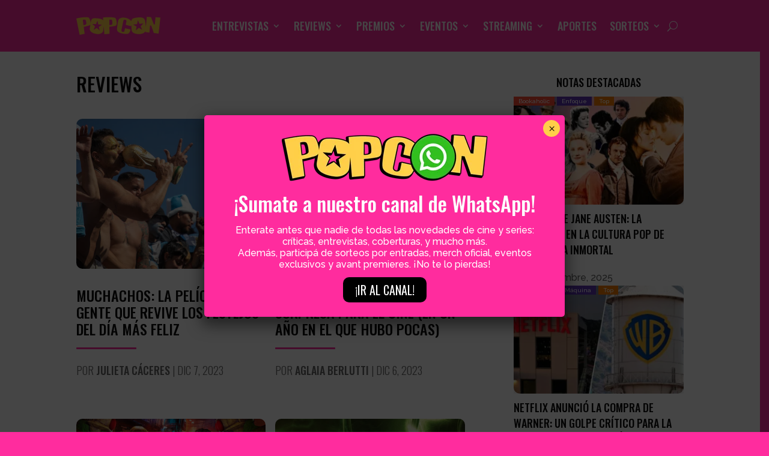

--- FILE ---
content_type: text/html; charset=utf-8
request_url: https://www.google.com/recaptcha/api2/anchor?ar=1&k=6LcCRe0rAAAAAKPc-_NnpzqVnj8RnIqVjQvQK2-h&co=aHR0cHM6Ly9wb3Bjb24uY29tLmFyOjQ0Mw..&hl=en&v=7gg7H51Q-naNfhmCP3_R47ho&size=invisible&anchor-ms=20000&execute-ms=30000&cb=n6y0xnyz0lxb
body_size: 48177
content:
<!DOCTYPE HTML><html dir="ltr" lang="en"><head><meta http-equiv="Content-Type" content="text/html; charset=UTF-8">
<meta http-equiv="X-UA-Compatible" content="IE=edge">
<title>reCAPTCHA</title>
<style type="text/css">
/* cyrillic-ext */
@font-face {
  font-family: 'Roboto';
  font-style: normal;
  font-weight: 400;
  font-stretch: 100%;
  src: url(//fonts.gstatic.com/s/roboto/v48/KFO7CnqEu92Fr1ME7kSn66aGLdTylUAMa3GUBHMdazTgWw.woff2) format('woff2');
  unicode-range: U+0460-052F, U+1C80-1C8A, U+20B4, U+2DE0-2DFF, U+A640-A69F, U+FE2E-FE2F;
}
/* cyrillic */
@font-face {
  font-family: 'Roboto';
  font-style: normal;
  font-weight: 400;
  font-stretch: 100%;
  src: url(//fonts.gstatic.com/s/roboto/v48/KFO7CnqEu92Fr1ME7kSn66aGLdTylUAMa3iUBHMdazTgWw.woff2) format('woff2');
  unicode-range: U+0301, U+0400-045F, U+0490-0491, U+04B0-04B1, U+2116;
}
/* greek-ext */
@font-face {
  font-family: 'Roboto';
  font-style: normal;
  font-weight: 400;
  font-stretch: 100%;
  src: url(//fonts.gstatic.com/s/roboto/v48/KFO7CnqEu92Fr1ME7kSn66aGLdTylUAMa3CUBHMdazTgWw.woff2) format('woff2');
  unicode-range: U+1F00-1FFF;
}
/* greek */
@font-face {
  font-family: 'Roboto';
  font-style: normal;
  font-weight: 400;
  font-stretch: 100%;
  src: url(//fonts.gstatic.com/s/roboto/v48/KFO7CnqEu92Fr1ME7kSn66aGLdTylUAMa3-UBHMdazTgWw.woff2) format('woff2');
  unicode-range: U+0370-0377, U+037A-037F, U+0384-038A, U+038C, U+038E-03A1, U+03A3-03FF;
}
/* math */
@font-face {
  font-family: 'Roboto';
  font-style: normal;
  font-weight: 400;
  font-stretch: 100%;
  src: url(//fonts.gstatic.com/s/roboto/v48/KFO7CnqEu92Fr1ME7kSn66aGLdTylUAMawCUBHMdazTgWw.woff2) format('woff2');
  unicode-range: U+0302-0303, U+0305, U+0307-0308, U+0310, U+0312, U+0315, U+031A, U+0326-0327, U+032C, U+032F-0330, U+0332-0333, U+0338, U+033A, U+0346, U+034D, U+0391-03A1, U+03A3-03A9, U+03B1-03C9, U+03D1, U+03D5-03D6, U+03F0-03F1, U+03F4-03F5, U+2016-2017, U+2034-2038, U+203C, U+2040, U+2043, U+2047, U+2050, U+2057, U+205F, U+2070-2071, U+2074-208E, U+2090-209C, U+20D0-20DC, U+20E1, U+20E5-20EF, U+2100-2112, U+2114-2115, U+2117-2121, U+2123-214F, U+2190, U+2192, U+2194-21AE, U+21B0-21E5, U+21F1-21F2, U+21F4-2211, U+2213-2214, U+2216-22FF, U+2308-230B, U+2310, U+2319, U+231C-2321, U+2336-237A, U+237C, U+2395, U+239B-23B7, U+23D0, U+23DC-23E1, U+2474-2475, U+25AF, U+25B3, U+25B7, U+25BD, U+25C1, U+25CA, U+25CC, U+25FB, U+266D-266F, U+27C0-27FF, U+2900-2AFF, U+2B0E-2B11, U+2B30-2B4C, U+2BFE, U+3030, U+FF5B, U+FF5D, U+1D400-1D7FF, U+1EE00-1EEFF;
}
/* symbols */
@font-face {
  font-family: 'Roboto';
  font-style: normal;
  font-weight: 400;
  font-stretch: 100%;
  src: url(//fonts.gstatic.com/s/roboto/v48/KFO7CnqEu92Fr1ME7kSn66aGLdTylUAMaxKUBHMdazTgWw.woff2) format('woff2');
  unicode-range: U+0001-000C, U+000E-001F, U+007F-009F, U+20DD-20E0, U+20E2-20E4, U+2150-218F, U+2190, U+2192, U+2194-2199, U+21AF, U+21E6-21F0, U+21F3, U+2218-2219, U+2299, U+22C4-22C6, U+2300-243F, U+2440-244A, U+2460-24FF, U+25A0-27BF, U+2800-28FF, U+2921-2922, U+2981, U+29BF, U+29EB, U+2B00-2BFF, U+4DC0-4DFF, U+FFF9-FFFB, U+10140-1018E, U+10190-1019C, U+101A0, U+101D0-101FD, U+102E0-102FB, U+10E60-10E7E, U+1D2C0-1D2D3, U+1D2E0-1D37F, U+1F000-1F0FF, U+1F100-1F1AD, U+1F1E6-1F1FF, U+1F30D-1F30F, U+1F315, U+1F31C, U+1F31E, U+1F320-1F32C, U+1F336, U+1F378, U+1F37D, U+1F382, U+1F393-1F39F, U+1F3A7-1F3A8, U+1F3AC-1F3AF, U+1F3C2, U+1F3C4-1F3C6, U+1F3CA-1F3CE, U+1F3D4-1F3E0, U+1F3ED, U+1F3F1-1F3F3, U+1F3F5-1F3F7, U+1F408, U+1F415, U+1F41F, U+1F426, U+1F43F, U+1F441-1F442, U+1F444, U+1F446-1F449, U+1F44C-1F44E, U+1F453, U+1F46A, U+1F47D, U+1F4A3, U+1F4B0, U+1F4B3, U+1F4B9, U+1F4BB, U+1F4BF, U+1F4C8-1F4CB, U+1F4D6, U+1F4DA, U+1F4DF, U+1F4E3-1F4E6, U+1F4EA-1F4ED, U+1F4F7, U+1F4F9-1F4FB, U+1F4FD-1F4FE, U+1F503, U+1F507-1F50B, U+1F50D, U+1F512-1F513, U+1F53E-1F54A, U+1F54F-1F5FA, U+1F610, U+1F650-1F67F, U+1F687, U+1F68D, U+1F691, U+1F694, U+1F698, U+1F6AD, U+1F6B2, U+1F6B9-1F6BA, U+1F6BC, U+1F6C6-1F6CF, U+1F6D3-1F6D7, U+1F6E0-1F6EA, U+1F6F0-1F6F3, U+1F6F7-1F6FC, U+1F700-1F7FF, U+1F800-1F80B, U+1F810-1F847, U+1F850-1F859, U+1F860-1F887, U+1F890-1F8AD, U+1F8B0-1F8BB, U+1F8C0-1F8C1, U+1F900-1F90B, U+1F93B, U+1F946, U+1F984, U+1F996, U+1F9E9, U+1FA00-1FA6F, U+1FA70-1FA7C, U+1FA80-1FA89, U+1FA8F-1FAC6, U+1FACE-1FADC, U+1FADF-1FAE9, U+1FAF0-1FAF8, U+1FB00-1FBFF;
}
/* vietnamese */
@font-face {
  font-family: 'Roboto';
  font-style: normal;
  font-weight: 400;
  font-stretch: 100%;
  src: url(//fonts.gstatic.com/s/roboto/v48/KFO7CnqEu92Fr1ME7kSn66aGLdTylUAMa3OUBHMdazTgWw.woff2) format('woff2');
  unicode-range: U+0102-0103, U+0110-0111, U+0128-0129, U+0168-0169, U+01A0-01A1, U+01AF-01B0, U+0300-0301, U+0303-0304, U+0308-0309, U+0323, U+0329, U+1EA0-1EF9, U+20AB;
}
/* latin-ext */
@font-face {
  font-family: 'Roboto';
  font-style: normal;
  font-weight: 400;
  font-stretch: 100%;
  src: url(//fonts.gstatic.com/s/roboto/v48/KFO7CnqEu92Fr1ME7kSn66aGLdTylUAMa3KUBHMdazTgWw.woff2) format('woff2');
  unicode-range: U+0100-02BA, U+02BD-02C5, U+02C7-02CC, U+02CE-02D7, U+02DD-02FF, U+0304, U+0308, U+0329, U+1D00-1DBF, U+1E00-1E9F, U+1EF2-1EFF, U+2020, U+20A0-20AB, U+20AD-20C0, U+2113, U+2C60-2C7F, U+A720-A7FF;
}
/* latin */
@font-face {
  font-family: 'Roboto';
  font-style: normal;
  font-weight: 400;
  font-stretch: 100%;
  src: url(//fonts.gstatic.com/s/roboto/v48/KFO7CnqEu92Fr1ME7kSn66aGLdTylUAMa3yUBHMdazQ.woff2) format('woff2');
  unicode-range: U+0000-00FF, U+0131, U+0152-0153, U+02BB-02BC, U+02C6, U+02DA, U+02DC, U+0304, U+0308, U+0329, U+2000-206F, U+20AC, U+2122, U+2191, U+2193, U+2212, U+2215, U+FEFF, U+FFFD;
}
/* cyrillic-ext */
@font-face {
  font-family: 'Roboto';
  font-style: normal;
  font-weight: 500;
  font-stretch: 100%;
  src: url(//fonts.gstatic.com/s/roboto/v48/KFO7CnqEu92Fr1ME7kSn66aGLdTylUAMa3GUBHMdazTgWw.woff2) format('woff2');
  unicode-range: U+0460-052F, U+1C80-1C8A, U+20B4, U+2DE0-2DFF, U+A640-A69F, U+FE2E-FE2F;
}
/* cyrillic */
@font-face {
  font-family: 'Roboto';
  font-style: normal;
  font-weight: 500;
  font-stretch: 100%;
  src: url(//fonts.gstatic.com/s/roboto/v48/KFO7CnqEu92Fr1ME7kSn66aGLdTylUAMa3iUBHMdazTgWw.woff2) format('woff2');
  unicode-range: U+0301, U+0400-045F, U+0490-0491, U+04B0-04B1, U+2116;
}
/* greek-ext */
@font-face {
  font-family: 'Roboto';
  font-style: normal;
  font-weight: 500;
  font-stretch: 100%;
  src: url(//fonts.gstatic.com/s/roboto/v48/KFO7CnqEu92Fr1ME7kSn66aGLdTylUAMa3CUBHMdazTgWw.woff2) format('woff2');
  unicode-range: U+1F00-1FFF;
}
/* greek */
@font-face {
  font-family: 'Roboto';
  font-style: normal;
  font-weight: 500;
  font-stretch: 100%;
  src: url(//fonts.gstatic.com/s/roboto/v48/KFO7CnqEu92Fr1ME7kSn66aGLdTylUAMa3-UBHMdazTgWw.woff2) format('woff2');
  unicode-range: U+0370-0377, U+037A-037F, U+0384-038A, U+038C, U+038E-03A1, U+03A3-03FF;
}
/* math */
@font-face {
  font-family: 'Roboto';
  font-style: normal;
  font-weight: 500;
  font-stretch: 100%;
  src: url(//fonts.gstatic.com/s/roboto/v48/KFO7CnqEu92Fr1ME7kSn66aGLdTylUAMawCUBHMdazTgWw.woff2) format('woff2');
  unicode-range: U+0302-0303, U+0305, U+0307-0308, U+0310, U+0312, U+0315, U+031A, U+0326-0327, U+032C, U+032F-0330, U+0332-0333, U+0338, U+033A, U+0346, U+034D, U+0391-03A1, U+03A3-03A9, U+03B1-03C9, U+03D1, U+03D5-03D6, U+03F0-03F1, U+03F4-03F5, U+2016-2017, U+2034-2038, U+203C, U+2040, U+2043, U+2047, U+2050, U+2057, U+205F, U+2070-2071, U+2074-208E, U+2090-209C, U+20D0-20DC, U+20E1, U+20E5-20EF, U+2100-2112, U+2114-2115, U+2117-2121, U+2123-214F, U+2190, U+2192, U+2194-21AE, U+21B0-21E5, U+21F1-21F2, U+21F4-2211, U+2213-2214, U+2216-22FF, U+2308-230B, U+2310, U+2319, U+231C-2321, U+2336-237A, U+237C, U+2395, U+239B-23B7, U+23D0, U+23DC-23E1, U+2474-2475, U+25AF, U+25B3, U+25B7, U+25BD, U+25C1, U+25CA, U+25CC, U+25FB, U+266D-266F, U+27C0-27FF, U+2900-2AFF, U+2B0E-2B11, U+2B30-2B4C, U+2BFE, U+3030, U+FF5B, U+FF5D, U+1D400-1D7FF, U+1EE00-1EEFF;
}
/* symbols */
@font-face {
  font-family: 'Roboto';
  font-style: normal;
  font-weight: 500;
  font-stretch: 100%;
  src: url(//fonts.gstatic.com/s/roboto/v48/KFO7CnqEu92Fr1ME7kSn66aGLdTylUAMaxKUBHMdazTgWw.woff2) format('woff2');
  unicode-range: U+0001-000C, U+000E-001F, U+007F-009F, U+20DD-20E0, U+20E2-20E4, U+2150-218F, U+2190, U+2192, U+2194-2199, U+21AF, U+21E6-21F0, U+21F3, U+2218-2219, U+2299, U+22C4-22C6, U+2300-243F, U+2440-244A, U+2460-24FF, U+25A0-27BF, U+2800-28FF, U+2921-2922, U+2981, U+29BF, U+29EB, U+2B00-2BFF, U+4DC0-4DFF, U+FFF9-FFFB, U+10140-1018E, U+10190-1019C, U+101A0, U+101D0-101FD, U+102E0-102FB, U+10E60-10E7E, U+1D2C0-1D2D3, U+1D2E0-1D37F, U+1F000-1F0FF, U+1F100-1F1AD, U+1F1E6-1F1FF, U+1F30D-1F30F, U+1F315, U+1F31C, U+1F31E, U+1F320-1F32C, U+1F336, U+1F378, U+1F37D, U+1F382, U+1F393-1F39F, U+1F3A7-1F3A8, U+1F3AC-1F3AF, U+1F3C2, U+1F3C4-1F3C6, U+1F3CA-1F3CE, U+1F3D4-1F3E0, U+1F3ED, U+1F3F1-1F3F3, U+1F3F5-1F3F7, U+1F408, U+1F415, U+1F41F, U+1F426, U+1F43F, U+1F441-1F442, U+1F444, U+1F446-1F449, U+1F44C-1F44E, U+1F453, U+1F46A, U+1F47D, U+1F4A3, U+1F4B0, U+1F4B3, U+1F4B9, U+1F4BB, U+1F4BF, U+1F4C8-1F4CB, U+1F4D6, U+1F4DA, U+1F4DF, U+1F4E3-1F4E6, U+1F4EA-1F4ED, U+1F4F7, U+1F4F9-1F4FB, U+1F4FD-1F4FE, U+1F503, U+1F507-1F50B, U+1F50D, U+1F512-1F513, U+1F53E-1F54A, U+1F54F-1F5FA, U+1F610, U+1F650-1F67F, U+1F687, U+1F68D, U+1F691, U+1F694, U+1F698, U+1F6AD, U+1F6B2, U+1F6B9-1F6BA, U+1F6BC, U+1F6C6-1F6CF, U+1F6D3-1F6D7, U+1F6E0-1F6EA, U+1F6F0-1F6F3, U+1F6F7-1F6FC, U+1F700-1F7FF, U+1F800-1F80B, U+1F810-1F847, U+1F850-1F859, U+1F860-1F887, U+1F890-1F8AD, U+1F8B0-1F8BB, U+1F8C0-1F8C1, U+1F900-1F90B, U+1F93B, U+1F946, U+1F984, U+1F996, U+1F9E9, U+1FA00-1FA6F, U+1FA70-1FA7C, U+1FA80-1FA89, U+1FA8F-1FAC6, U+1FACE-1FADC, U+1FADF-1FAE9, U+1FAF0-1FAF8, U+1FB00-1FBFF;
}
/* vietnamese */
@font-face {
  font-family: 'Roboto';
  font-style: normal;
  font-weight: 500;
  font-stretch: 100%;
  src: url(//fonts.gstatic.com/s/roboto/v48/KFO7CnqEu92Fr1ME7kSn66aGLdTylUAMa3OUBHMdazTgWw.woff2) format('woff2');
  unicode-range: U+0102-0103, U+0110-0111, U+0128-0129, U+0168-0169, U+01A0-01A1, U+01AF-01B0, U+0300-0301, U+0303-0304, U+0308-0309, U+0323, U+0329, U+1EA0-1EF9, U+20AB;
}
/* latin-ext */
@font-face {
  font-family: 'Roboto';
  font-style: normal;
  font-weight: 500;
  font-stretch: 100%;
  src: url(//fonts.gstatic.com/s/roboto/v48/KFO7CnqEu92Fr1ME7kSn66aGLdTylUAMa3KUBHMdazTgWw.woff2) format('woff2');
  unicode-range: U+0100-02BA, U+02BD-02C5, U+02C7-02CC, U+02CE-02D7, U+02DD-02FF, U+0304, U+0308, U+0329, U+1D00-1DBF, U+1E00-1E9F, U+1EF2-1EFF, U+2020, U+20A0-20AB, U+20AD-20C0, U+2113, U+2C60-2C7F, U+A720-A7FF;
}
/* latin */
@font-face {
  font-family: 'Roboto';
  font-style: normal;
  font-weight: 500;
  font-stretch: 100%;
  src: url(//fonts.gstatic.com/s/roboto/v48/KFO7CnqEu92Fr1ME7kSn66aGLdTylUAMa3yUBHMdazQ.woff2) format('woff2');
  unicode-range: U+0000-00FF, U+0131, U+0152-0153, U+02BB-02BC, U+02C6, U+02DA, U+02DC, U+0304, U+0308, U+0329, U+2000-206F, U+20AC, U+2122, U+2191, U+2193, U+2212, U+2215, U+FEFF, U+FFFD;
}
/* cyrillic-ext */
@font-face {
  font-family: 'Roboto';
  font-style: normal;
  font-weight: 900;
  font-stretch: 100%;
  src: url(//fonts.gstatic.com/s/roboto/v48/KFO7CnqEu92Fr1ME7kSn66aGLdTylUAMa3GUBHMdazTgWw.woff2) format('woff2');
  unicode-range: U+0460-052F, U+1C80-1C8A, U+20B4, U+2DE0-2DFF, U+A640-A69F, U+FE2E-FE2F;
}
/* cyrillic */
@font-face {
  font-family: 'Roboto';
  font-style: normal;
  font-weight: 900;
  font-stretch: 100%;
  src: url(//fonts.gstatic.com/s/roboto/v48/KFO7CnqEu92Fr1ME7kSn66aGLdTylUAMa3iUBHMdazTgWw.woff2) format('woff2');
  unicode-range: U+0301, U+0400-045F, U+0490-0491, U+04B0-04B1, U+2116;
}
/* greek-ext */
@font-face {
  font-family: 'Roboto';
  font-style: normal;
  font-weight: 900;
  font-stretch: 100%;
  src: url(//fonts.gstatic.com/s/roboto/v48/KFO7CnqEu92Fr1ME7kSn66aGLdTylUAMa3CUBHMdazTgWw.woff2) format('woff2');
  unicode-range: U+1F00-1FFF;
}
/* greek */
@font-face {
  font-family: 'Roboto';
  font-style: normal;
  font-weight: 900;
  font-stretch: 100%;
  src: url(//fonts.gstatic.com/s/roboto/v48/KFO7CnqEu92Fr1ME7kSn66aGLdTylUAMa3-UBHMdazTgWw.woff2) format('woff2');
  unicode-range: U+0370-0377, U+037A-037F, U+0384-038A, U+038C, U+038E-03A1, U+03A3-03FF;
}
/* math */
@font-face {
  font-family: 'Roboto';
  font-style: normal;
  font-weight: 900;
  font-stretch: 100%;
  src: url(//fonts.gstatic.com/s/roboto/v48/KFO7CnqEu92Fr1ME7kSn66aGLdTylUAMawCUBHMdazTgWw.woff2) format('woff2');
  unicode-range: U+0302-0303, U+0305, U+0307-0308, U+0310, U+0312, U+0315, U+031A, U+0326-0327, U+032C, U+032F-0330, U+0332-0333, U+0338, U+033A, U+0346, U+034D, U+0391-03A1, U+03A3-03A9, U+03B1-03C9, U+03D1, U+03D5-03D6, U+03F0-03F1, U+03F4-03F5, U+2016-2017, U+2034-2038, U+203C, U+2040, U+2043, U+2047, U+2050, U+2057, U+205F, U+2070-2071, U+2074-208E, U+2090-209C, U+20D0-20DC, U+20E1, U+20E5-20EF, U+2100-2112, U+2114-2115, U+2117-2121, U+2123-214F, U+2190, U+2192, U+2194-21AE, U+21B0-21E5, U+21F1-21F2, U+21F4-2211, U+2213-2214, U+2216-22FF, U+2308-230B, U+2310, U+2319, U+231C-2321, U+2336-237A, U+237C, U+2395, U+239B-23B7, U+23D0, U+23DC-23E1, U+2474-2475, U+25AF, U+25B3, U+25B7, U+25BD, U+25C1, U+25CA, U+25CC, U+25FB, U+266D-266F, U+27C0-27FF, U+2900-2AFF, U+2B0E-2B11, U+2B30-2B4C, U+2BFE, U+3030, U+FF5B, U+FF5D, U+1D400-1D7FF, U+1EE00-1EEFF;
}
/* symbols */
@font-face {
  font-family: 'Roboto';
  font-style: normal;
  font-weight: 900;
  font-stretch: 100%;
  src: url(//fonts.gstatic.com/s/roboto/v48/KFO7CnqEu92Fr1ME7kSn66aGLdTylUAMaxKUBHMdazTgWw.woff2) format('woff2');
  unicode-range: U+0001-000C, U+000E-001F, U+007F-009F, U+20DD-20E0, U+20E2-20E4, U+2150-218F, U+2190, U+2192, U+2194-2199, U+21AF, U+21E6-21F0, U+21F3, U+2218-2219, U+2299, U+22C4-22C6, U+2300-243F, U+2440-244A, U+2460-24FF, U+25A0-27BF, U+2800-28FF, U+2921-2922, U+2981, U+29BF, U+29EB, U+2B00-2BFF, U+4DC0-4DFF, U+FFF9-FFFB, U+10140-1018E, U+10190-1019C, U+101A0, U+101D0-101FD, U+102E0-102FB, U+10E60-10E7E, U+1D2C0-1D2D3, U+1D2E0-1D37F, U+1F000-1F0FF, U+1F100-1F1AD, U+1F1E6-1F1FF, U+1F30D-1F30F, U+1F315, U+1F31C, U+1F31E, U+1F320-1F32C, U+1F336, U+1F378, U+1F37D, U+1F382, U+1F393-1F39F, U+1F3A7-1F3A8, U+1F3AC-1F3AF, U+1F3C2, U+1F3C4-1F3C6, U+1F3CA-1F3CE, U+1F3D4-1F3E0, U+1F3ED, U+1F3F1-1F3F3, U+1F3F5-1F3F7, U+1F408, U+1F415, U+1F41F, U+1F426, U+1F43F, U+1F441-1F442, U+1F444, U+1F446-1F449, U+1F44C-1F44E, U+1F453, U+1F46A, U+1F47D, U+1F4A3, U+1F4B0, U+1F4B3, U+1F4B9, U+1F4BB, U+1F4BF, U+1F4C8-1F4CB, U+1F4D6, U+1F4DA, U+1F4DF, U+1F4E3-1F4E6, U+1F4EA-1F4ED, U+1F4F7, U+1F4F9-1F4FB, U+1F4FD-1F4FE, U+1F503, U+1F507-1F50B, U+1F50D, U+1F512-1F513, U+1F53E-1F54A, U+1F54F-1F5FA, U+1F610, U+1F650-1F67F, U+1F687, U+1F68D, U+1F691, U+1F694, U+1F698, U+1F6AD, U+1F6B2, U+1F6B9-1F6BA, U+1F6BC, U+1F6C6-1F6CF, U+1F6D3-1F6D7, U+1F6E0-1F6EA, U+1F6F0-1F6F3, U+1F6F7-1F6FC, U+1F700-1F7FF, U+1F800-1F80B, U+1F810-1F847, U+1F850-1F859, U+1F860-1F887, U+1F890-1F8AD, U+1F8B0-1F8BB, U+1F8C0-1F8C1, U+1F900-1F90B, U+1F93B, U+1F946, U+1F984, U+1F996, U+1F9E9, U+1FA00-1FA6F, U+1FA70-1FA7C, U+1FA80-1FA89, U+1FA8F-1FAC6, U+1FACE-1FADC, U+1FADF-1FAE9, U+1FAF0-1FAF8, U+1FB00-1FBFF;
}
/* vietnamese */
@font-face {
  font-family: 'Roboto';
  font-style: normal;
  font-weight: 900;
  font-stretch: 100%;
  src: url(//fonts.gstatic.com/s/roboto/v48/KFO7CnqEu92Fr1ME7kSn66aGLdTylUAMa3OUBHMdazTgWw.woff2) format('woff2');
  unicode-range: U+0102-0103, U+0110-0111, U+0128-0129, U+0168-0169, U+01A0-01A1, U+01AF-01B0, U+0300-0301, U+0303-0304, U+0308-0309, U+0323, U+0329, U+1EA0-1EF9, U+20AB;
}
/* latin-ext */
@font-face {
  font-family: 'Roboto';
  font-style: normal;
  font-weight: 900;
  font-stretch: 100%;
  src: url(//fonts.gstatic.com/s/roboto/v48/KFO7CnqEu92Fr1ME7kSn66aGLdTylUAMa3KUBHMdazTgWw.woff2) format('woff2');
  unicode-range: U+0100-02BA, U+02BD-02C5, U+02C7-02CC, U+02CE-02D7, U+02DD-02FF, U+0304, U+0308, U+0329, U+1D00-1DBF, U+1E00-1E9F, U+1EF2-1EFF, U+2020, U+20A0-20AB, U+20AD-20C0, U+2113, U+2C60-2C7F, U+A720-A7FF;
}
/* latin */
@font-face {
  font-family: 'Roboto';
  font-style: normal;
  font-weight: 900;
  font-stretch: 100%;
  src: url(//fonts.gstatic.com/s/roboto/v48/KFO7CnqEu92Fr1ME7kSn66aGLdTylUAMa3yUBHMdazQ.woff2) format('woff2');
  unicode-range: U+0000-00FF, U+0131, U+0152-0153, U+02BB-02BC, U+02C6, U+02DA, U+02DC, U+0304, U+0308, U+0329, U+2000-206F, U+20AC, U+2122, U+2191, U+2193, U+2212, U+2215, U+FEFF, U+FFFD;
}

</style>
<link rel="stylesheet" type="text/css" href="https://www.gstatic.com/recaptcha/releases/7gg7H51Q-naNfhmCP3_R47ho/styles__ltr.css">
<script nonce="wz-WMt-lOt0Lucdy199Byg" type="text/javascript">window['__recaptcha_api'] = 'https://www.google.com/recaptcha/api2/';</script>
<script type="text/javascript" src="https://www.gstatic.com/recaptcha/releases/7gg7H51Q-naNfhmCP3_R47ho/recaptcha__en.js" nonce="wz-WMt-lOt0Lucdy199Byg">
      
    </script></head>
<body><div id="rc-anchor-alert" class="rc-anchor-alert"></div>
<input type="hidden" id="recaptcha-token" value="[base64]">
<script type="text/javascript" nonce="wz-WMt-lOt0Lucdy199Byg">
      recaptcha.anchor.Main.init("[\x22ainput\x22,[\x22bgdata\x22,\x22\x22,\[base64]/[base64]/[base64]/[base64]/cjw8ejpyPj4+eil9Y2F0Y2gobCl7dGhyb3cgbDt9fSxIPWZ1bmN0aW9uKHcsdCx6KXtpZih3PT0xOTR8fHc9PTIwOCl0LnZbd10/dC52W3ddLmNvbmNhdCh6KTp0LnZbd109b2Yoeix0KTtlbHNle2lmKHQuYkImJnchPTMxNylyZXR1cm47dz09NjZ8fHc9PTEyMnx8dz09NDcwfHx3PT00NHx8dz09NDE2fHx3PT0zOTd8fHc9PTQyMXx8dz09Njh8fHc9PTcwfHx3PT0xODQ/[base64]/[base64]/[base64]/bmV3IGRbVl0oSlswXSk6cD09Mj9uZXcgZFtWXShKWzBdLEpbMV0pOnA9PTM/bmV3IGRbVl0oSlswXSxKWzFdLEpbMl0pOnA9PTQ/[base64]/[base64]/[base64]/[base64]\x22,\[base64]\\u003d\\u003d\x22,\x22w5nCssO0MsKjUMO1w65GwpzDtsKbw7jDpUQQJMOMwrpKwofDqkEkw6HDlSLCusKIwrokwp/[base64]/[base64]/[base64]/w6Mowrpvw4JhwpJgwoPDpMOdw4HDnUpGWcK/GMKhw51CwqrCtsKgw5wmcD1Rw4TDnFh9JC7CnGskKsKYw6sOwpHCmRpQwovDvCXDncOCworDr8Oww6nCoMK7woFKXMKrKgvCtsOCEcKdZcKMwpw9w5DDkHsKwrbDgUpaw5/[base64]/w5cOw4TDtTvDohF8RXTDo0nDsGoTLE7DqwbCjsKRwr3CqMKVw60wfMO6V8OFw6bDjSjCoG/Cmh3DuAnDunfCjsOjw6NtwrM1wrNbSBzCocO9wrXDucKiw4/CkFLDs8K2w5F2EXMcwokhw6gzbAnCoMOww40kw5FoPC7Do8KPcMK9VAQ+woR4AVLCqMK1wrPDlsKQb13CpyvCnsOpdMKdKcKEw7fCg8OXEFpkwqLCjsKtIsKlATvCvHLClMOqw6IyO3bDminChMOKw6rDp1UZbMOFw6sTw6Q2wqA1SDFhASg/w6/DugM6D8OXwqYSwpV5wqnCjsKyw6HCnEUZwqonwrERSmRUwolSwoAow77DsxASw6bCnMK+w41IQ8O9acOEwrQ4wrDCoDrDjMOyw5LDqsKTwoQIeMOCw4hSWMOiwoPDtsKxwrdQR8KswqtUwo3CkjXDvMKewo55X8KQTU5Swq/[base64]/w53CuzPDs8K2fgl+woADwoDDix3Drz3CujEZwqVrOAjCq8O4wrnDpMKYQMOxwrnCoBXDlyZ4XgrCvDAbakJNwrrCnsOFdcKbw7kCw5HCoFnCq8ODOm7CssOuwqzCm0APw7Bvwq3CoEvDrMOUwrApwokoBT7DrDnCjMKgw6Uiw4LCoMKGwr3CrsK0CRojwp/Dhhp3I2nCr8OsGMO5J8Owwp19bsKBCcKdwokLMX1fEC1vwqjDlFPCg3w6KcO3QH/Dq8KjAHbCgsKTG8OMw6FVLE/CoBRaSxTDqUZRwqFxwrPDoG4hw6oUCMKgeGgeJ8OYw6IBwrp6RDFlIsOJw70easKRQMKjVcO4QiPCkMOew4NRw5rDq8Oyw6vDgsO1TA3DucK5BMOvBsK5L0XDuBjDtMOPw73CvcOZw5RKwpjDlsOlw6fCosORVFB4N8KewqVyw6fCqlBQYm/Dm10pYcOEw77DmsOzw74OdsKnFsOSSsKYw47CnSplB8Onw6HDj3LDpsOLbQYgwo/DvjwXMcOUJF7CjcK1w60rwqxgwr/DvjNmw4LDhsOzw5vDkmZIwpHDpsOiKk1qwrzClMKie8KLwoh6XUBVw44EwobDuU0ywpfCtCV3ahzDngnCvwnDqsKnJsOewrUYdn/CizPCtivDmR3Co30ZwqxXwoZqw5nCkgLDkiDCu8OYQXHCql/CqMKvB8KgOAtYNzHDnDMSw4/Cp8KSw4jCu8OMwprDlxXCrGzDtHDDryXDpsKLRsKAwr4qwr57XWVqw6rCpkxaw4EoHgBBw61hHcOVFQnComNBwqIkfMK0KsKswqE+w6DDucOuRcO1LMKABVIcw4rDosKkbHBAcsK+wqEPwqbDoCbDqVTDl8KnwqQ2VzILZ1Q3wqVZw4U/[base64]/wrbCmcKsZsKoH2TDngjCqsKmTcKfMsO7XcOKwrIOw7LCi2V0w7B9eMOVw4HCgcOURQZ4w6jCrMO4WsK8WGwSwqlkVcOQwrd/[base64]/Cr8OdwpcDwr7CncORQmAXZsKqw7jCl3rDqXzDiS7DqsOyYgl6CRoLGE1Kw54Aw4VQwqHCtMKwwohiw5PDqlrClVXDmBoVVMKYPB1PBcKoDsKVwqfDoMOcVW9bw5/DhcORwo1jw4vDhMKgC0zDiMKFYinDp3wjwo0bRsKhXXhew54GwrUewrzDlRnCiwZsw67CvMKQwotVBcONwr3DpsOFwqDDsVTCvgVcUwzCvcObZgdowqBVwoh/w6jDmwtQGsKvWV8zTHXCncKhwrDDmUBIwpsMLF0EGX5Dw6tLTBxpw65ww5gEflhvwoTDhcKEw5bCpMKBwpdBS8OzwqnCtMOHMBHDngDCh8OyN8OhVsOpw5DDp8KIWCVdTF3Cs348DsOGSsKELUp9SU06wrZwwoPCq8KKeyQTH8KBwqbDpMOCMcO2wr/Dv8KVXmLDuFtcw6IODxRCwpxqw6LDjcKII8KSbi8NQcK5woxHOWdaSmrDucO4w5JUw6DDuALChSUccz1Qwoldw6rDjsOOwoJ3wqnCngjCosOXc8O/[base64]/DkzLCocOgdcORHsK0MR3CtsKoN8K0BjALwrVIw7nCg1XDm8KAwrNIwoYjAi4vw6rCucO9w73DlsKqwpnDvsKYwrEZwo59YsKVEcOjwq7CkMKTw4rCicKRwqcxwqPCnilKOko3esK1w6A/w6XDr3TDnlnCuMKBwrbDh0zChsOYwppRw53Do2/Dsg0Ww71QB8K2ccKYZhfDqsKnwooBJsKMcy4xdsK4w4piw4/CnEHDrMO7w4AiAXgYw60lYEdOw4Z1csOlFDDDisO2VzHDg8K+PsOsY0TCsCnCk8OXw4DCl8KsEyhfw55/wrYxA21dJ8OYA8KLwqrCncOFbEPDqsOhwoonwpAxw417wp3CjsK8YMOww6LDv2jDnUfDi8KwA8KOEzgzw4zDt8Kxwq7CoUxjw7vCiMKkw6w7O8ODG8OTAMOVSANUacOcw6PCqW04fMOne2wMcg/[base64]/CmMKJKzzCkA3CpcO6bjPClx/[base64]/[base64]/[base64]/[base64]/[base64]/DtcKiXMO6ey/Dv2ZpPmJrFHPDm0RCAnLDssOhC1AZw7p3wr0HI2woFsOvwrfDu37DgMKuPQXCm8OxOUYNwptUwp1ge8KeVsOSwr8ywq7CscOfw7gAwoNKwqsGQSLDqFfCq8KJJHxGw77CoG/[base64]/[base64]/w6PDqyEXBAjDsScVwq1kwq/DgcKhbMKTFcKbG8OQw5LDt8OOwo1Vw64Kw6nDlW7CjkUrU2Few6kIw7LCvhVncGJuVidvwqg1bnF2DcOAwr7CmC7CixwIGcO4w6dLw5cTwqHDncOqwogUNUzDqMKTL37Clk0rwoxWw6rCo8KBecKXw4Z4wr/Dv352XMKgw6jCvjzCkx7DkcOBw41NwpZGE316w7zDt8K0w7XChRxUw7PCuMKwwo9sA3RJwrzCvB3Cpgc0w7zDsiHDpwxzw7LDiSjCi2wtw4TCvj/DgMOBJcOzQ8Khwp/DrBfCvMO8J8OUTH9OwrbDgjTCgMKtw6nDrsKNf8Oowr7DoX0bGMKcw4DDmcKbeMO/w4HChsKeMcKNwq16w5p1QjAFQcO/[base64]/CqkAiRBBwZcKZe8KFwoXDjcOuw6keVcO6wqvDi8KawokyKmECRsK0w7hSWMK3HDDCul7DiWIZa8Ohw7nDgVESSGcBwq/DjUQKwqnDoXYwcHwCLsOQRgxdw6fCiWzCl8KFZcKjwoDDgkVqw7tDeHtwSybCjsK/[base64]/wq3DkcKlwq7DrMK6w6rDnsO/w4fDlsKrwp/Ck2jDh20RwpF3wprDk2TCvMK8BVEETwwIwqckFE1JwqobG8OtP0NWZC/CgMKUw5HDtsK+w6FKw699w4ZdUFvDh1bCjsKaXhpRwopfecO4dcKOwo4zd8KpwqwIw5ZaI3szw6MBw6k/PMO+JGTCrjvCjwt9w47DscKawrXCvsKvw6DDuCfCjznDu8K9YMOOw57DnMKTQMKcw4rDk1V9woUubMKJw78Tw6xmwqDCu8KVCMKGwoRvwqwpTiTDvsOUw4jCjUEIwp/[base64]/ScKcOMOKw5IkJsKZIMO1wpRUwqoaUwRIY2MuXMK1wovDjw7Cq3oAUn7Dl8K9w4nDkcOXwo3CgMK8cDB6w5dkD8KFVx3DgcKYw6N9w4DCvsOFN8OOwpPCmnsfwrzCisOCw6Z9eCNrwpXDucKBeAA9XWrDksKSwovDgwx0NcKawpnDnMOMwr7Cg8K/[base64]/w7vCtcOGByIVw6BhJMKGJMO2wqx4aQLCrnMMIsOpfgLCqMOhPMO8w5MHJcKZwp7DggIdwqwgw7xTMcKVIRXDmcKYGcKIw6LDkcOKwplnd2nCtg7DgCU3w4E9w5LCkcO/VnnDssO3KkDDnsObGsKHWCbCljprw5dTwo3Coz43NsOVPjwpwpUaScKvwpLDgkXCj0PDvH/Cl8ONwo7DqMKMWMOVQmAMw4R/a016f8O2YU3CpsKzBsK1w74iGD7DsxIkRFjDosKCw7MFe8KQTidUw5wxwr8uwrdow7DCvybCtcKyBT85LcO8QMOxX8KwOlJLwoDDokNLw7MHWizCv8Ovwr4ldWNww4UAwrjCjMKOB8KvBiMWYGHCu8K1b8OhcMOlXm4JORfDsMO/YcOTw5zDtg3Dr3tDU0LDsDAxbGk8w63DuCLDhz3CqULCiMOAwoTDicONXMOeMMOnwrlqWnpDfMKcw7DCrsK6SMO1c1xnCsKLw7RBw7nDmmFEwrDDtsOuwr8mwoR/[base64]/[base64]/[base64]/CkAzDgm/DscKBw6rDisKXeFFVAMOOwrlXdkxiwqDDkDsOd8Kpw4zCosKEN2DDhxZLZDPCnQLDvMKIw4rCnw/CjsKdw4/[base64]/NGnDusOLwpPDg3HCl8Kic8KdwqvDmHjCkErDs8Otw5bDlRZiGMK6CCTCuD3DlsOOw4HCsTYAcFTCpkTDnsODVcKfw4zDvRTColvCvyRTwo3DqcKISjHCtWI1Pk/DpMO0C8KwV3XCvifDlMKnAMKdR8Onw7rDiHcQw5/[base64]/[base64]/w6jCj31mwrEqE8Ozw7xsJBZVdi9OYMKjYHErY8OGwp8LVi9tw51xwp3Dv8KqXMOYw6XDgSLDtcOKP8KYwqkzTsKDw5NEwpRRYMOGZMOAEWHCp3PDj1XCi8KmWsO5wo5jV8Okw4QlVMOACcORciXDjMOaDj7CjyfCtcKeRAjCoSBzwosDwo/ChcOLCjnDosKOw6ciw7nDm1nCoiLCnMK8fVAYF8KWMcKowo/DjcOSRMOMUmtaOCtPwqfChUPDnsOHwq/ChsKicsKLVlfCtxlRw6HCsMO7woTCncK2GxXDgXsVwpLDtMOFw7tGbwzCmS0yw7RFwrrDrT5jFcOwez7CscK8wr17fy9xcMKSwpQDw4rCicOUwrEYwp/DhzFrw6tnPcOUWsOtw4p4w6nDmMKhwrDCk3RyJCnDv0xVC8OCw43Dj04PEMK/[base64]/Cux/Dk1jDl8KnwpJswqnCgB3DtsKpw41UYsKKSi/DnMKVw50ZOMKANsO7wqVAw61/EsOuwrcxw4QPDQnCjhcywrpocTfDmiJxIF/Dng3Cn04BwpwGw4fCghppcMOMcMKTMxjCusOOworCjVd+wpPDjcOpOsOrN8KuV0dQwonDu8KnMcKVw4IJwocNwpHDnzzClk8MRHEyUcOmw5M9K8Oew5TDlcOZwrQ6S3RCwrXDqVjCrcKgUAZ8F2/CkgzDoTgmb1R+w53Dk0tSI8KEfMOveTnCncKOwqnDug/Dr8KZKQzDp8O/wrhkw6FNUSduCxnCrcOmSMOaLEQOMsO9w7kUwpbDpHPDqWERwqjCuMO5IMOBMFLDricvw5IDwp7Cn8KJaEvDuiZDGsOOw7LDkcObXsOrw4TCqEzDnisbTsKSYi9vf8KxcMK+wqMPw7oFwqbCtsKEw5TCm3ABw6LCnV1hRMOgwr85DMK6AkEuYsKWw5/DlsK1w4DCun7Cu8KVwofDpX7Dk1vDsxPDs8K2ImPDiRnCvS/DsjNPwrNKwo9Iw7rDtCMXw6LCkXlfw5PDmSfCl0XCuB7DvcKQw6Abw7/CqMKrTQjDpFrCgB9JSFjCu8OvwozChMKjEsKhw7hkwqjDvT50w73CkEN1WsKkw7/[base64]/[base64]/[base64]/cMOmw7TDgknDvcO8w64UTsOLacKdwpYdd8KwG8Oxw67Dhyc7w4I7YWbCgMKFXcKLT8OGwqYAwqLDtMKgY0VbacKDcMOdeMKvcVJ+AcOGw7PDmgzCl8OAwrEtTMK3AXZpT8KMw4PDgcOKCMOXwoYvEcKRwpEgVHXCln/DkMOUw492XsKJwrQ+P11OwqwJDsOeOMO3w6oWaMK9My8/wrTCj8KcwrZWw7fDhsKSJEHCvnLClTAJYcKuw5QvwqbCkxcWcEgJMVwSwospDGNofMO0E0sNGknCisKvJMOWwrHDkMO6w6TDoBk/F8KAw4HDrwNYFcOsw7FkEFzCiA5XXmURwqrDj8OLwqjCgn3CqBQeOcKyVAsqwpzDhnJewobDsDbCr3dQwrDCrxASAx/[base64]/DlhtXw7TDmcKzw6zDosKPw4IEw6/Ci8OYwp1OHh9WLkUkYyLDvDVFOEAeWQw+wqIbw6xvWMOrw70lFD7CpcOePcOuwocTwp48w4XCr8OqQDMTPWjDnUkZw5zDsgEHw77DnMOQVsKTORrDtcKKZV/DtE0Nf13Cl8KQw7YsOsKrwoQRwr1ywrJ9w6LDgsKMesKIwrYFw7shSsOACsK5w47DpsKBD25ew7bChW4Ra2lBUsOtTD9Jw6bCvkDCn1g8FcK9fMOhfzjCllPDpMOYw5fCscOmw4Y9LnvCqQFmwrZPejMNLcKmZXluJE/CtB99W2VdVVhFc1UIFzvDrwAlCsK0w4Z2w5DCv8OJIsOXw5Y/w7heX3jCqMOfwrlePTDCuT0twrvCssKyScOJw5dtKMOUw4rDm8OGwqTCgg7DgcOWwptgQBzCn8OJVMKcWMKSRS0UZxVIWy/Cq8Kfw6/DuiDDgcKFwoJHR8OJwpBALMKVXsKcMMOlfk3DgijDtsK2SjDDjMO2PhUyVMKRAC5pc8OsEQHDqMKaw6Mww7HDlcKXwqMtwrkEwqXDp3jDq0TCpsKeBsKAID3CrcK2I2vCt8KBKMOsw44dwqFge0w3w6NmEx/ChMKww7bCukYXw7cFMcKZNcOAasKYwrcNIGpfw4XDkMKkBcK2w5nCv8O5PRANR8KgwqTDpsK7w5vCi8KgDkfCj8O3w5DCrFTCpwzDgAwAUiLDn8OVwr80BMO/[base64]/wo/CtmnDmcK7OgjDjg7Dh13DgA/CpB1BwpYxAk/Cm03Du081O8Kkw5HDmsK5Ew3DhEJUw6rDt8OEw7BsGXDCq8KzTMKKf8OnwodnNijCm8KVcADDlMKjJm9hT8Kow7vClxTCksK9w5TCmSPChjsBw5PDkMKPRMKUwrjChsO9w6zCpn/[base64]/[base64]/cTlTPA8waijDlSnCr1XCgzTCkcKbNRrDqiTDrH0ew5HDtC83wrQTw6nDkW7DpXFgV07CqHUJwovDnEHDoMOZbT7CvWtCwr1FNEXCh8Kdw7BLw7nCkwk3IRYuwoY/c8KCByTCt8Oow7toLMKfAsKhw6gBwrBlwqxAw6nCjsKiUSLDuDPCvcO8L8KDw6IVw4jCs8Obw6jDlC3Cm1jDpzIQNcKwwpolwocNw6t5esOPd8Ouwp/Dk8OTZBbDk3nDtMOhw7zCjlTCsMKcwqx5wrIbwo9gwphSXcOiWXPDl8OpOEl9B8KTw5B0WU0gw6EmwoLDlU9yKMObwo4ewoRXaMOFBsKswoPDt8OnQ2fCkX/CmWTCgsO2csKbwpEHGz/CrQDCksO1wrPCgMK0w4vClFjCr8OXwozDpcO3wo3Cv8OOE8KrfFUDEBPCrMKZw6vDmQNTWkIBHsOkO0cZwrnDvxLDlsO+wqbDq8K3w7zDmEDDuj8pwqbDkj7DlB1+w4vCk8KGWsKIw5zDiMOjw44RwpZBw5LClUkFw45Sw5NJaMKPwr/Dm8OlOMKvw43CihnCoMO+wpLChsKrfC7Co8OFw6UVw5lbw6oCw5kaw57DklfCm8Kcw53DgsKiwpzDvsOjw6UtwoXClifDmlYwwo/DjQ3Cu8OMGC9MVATDhHrDuWoMFCpwwobCkMOQw7/[base64]/CoGLDk8KXw4IgckRTwqzDpTnDo3BBai0vacOswp9oDxN6KsOrw4XDpcODf8KIw71gHn8LJcOww7U2PsOkwqvCksOWN8KycipPw7XDqjHCmMK4Ki7Cs8KaXUl3wrnDsl3DjxrDnnVPw4B2wownwrJHwoDCt1nCjAvDlVNvw7cwwrsBw5fDpsOIwqjCo8O/Q1HDq8OKGhMjw7AKwpN5wooLw61PaS5Cw7HDs8KSwr7Dl8K9w4RGaGxhwqxWfFDCnsOBwq/Co8KiwoYsw7ktLFxgCS9URVJIw4FMwrTCpsKdwpXCrlLDlMK4wr3DmF14w7hAw6Jcw7TCiw7Dr8KLw5TCvMOBw4TCkRM8HMKsc8OGw5RTVcOkwqDDu8OxZcOSZMODw7nCiGUEwqwPw7/DmcKpEMODLj3Cn8Orwplhw6PDusONwoLDslYswq7Dp8O+w6R0wo3CkHU3woZeH8OcwqzDu8KYOwfDgsOOwpZAb8KvesK5wrvDi3DDvAobwqPDtylQw515McKGwoEWO8KvaMOJIWdvw6JGEcOWX8K1HcOWTcKJdMOQVBFBwp1/w4TCgMOCwonCiMOCBsOkcsKdV8K+wp3DjAI+PcOwIcK6OcKDwqA/wqfDjVfCi3BcwrBUQSnDmVR+YUjDqcKmw5gdw4gsKsOiQ8KFw6bCgsK1EGrCt8OyfsOxcSU0N8OSLQBmGcOqw4oMw5jDmDLDpBvDoy9dMkMsQMKUwpzDg8KWf1PDlsKHE8O/HcORwozDmCYpQAh8w47DnMOTwqVBw7HClGTDqgnDiH0lwqrCqUPDhx3Co21Vw4UZeid2wpbDqA3DvMOFw6zCsAHDosOqNMOyQ8K5w4wZIX4ww70rwpZmSw/DpmrDkHTDvm7DrSXCpMK1AsO+w7kQw4/DqHDDg8KzwqNQw5/CvcOLSiIVFcKDKcOdwqpHwrFMw4MGNhbDvjnCj8KRVR7CrcKjZWVVwqZ2TsOzwrMLw7JnJ1E4w5rChE3DtzjCoMKGNsO0Xn3ChR8/UsKYw7LCi8OrworDm2huBjDCumjCksOkwozDvjnCvGDDksKSRWXCslbDtU7DpxPDjkfDkcKnwrAYNsK0f3fDrHp0ATXCoMKDw49bwostf8OWwrl5wpLCpsKEw48vw6nDvMKCw6DDq2nDnQ0OwpHDhjDCuDgdUARycHMOwoxhQcOiwpJ2w7tZwr/DrAfDry9KGxpjw5LCjMOOAAUnwqHDhsKsw4XClcODIS3Cl8KHY2XCmxnDhHDDtcOmw43CkCMqwrA9DCVVHMK5f2vDkFx4X27DocKzwqnDicKyURPDvsO/w4wFCcKbw4DDu8OEw7vCj8KJccObw5N0wrAYwpnCtcOywp3Dn8KWwrDDjMKrwpXChU5zDhLCl8OdRsKpAU5pwop0wqTCmsKQwpvDvzPCnsKEw53DmRhXLWYnE3/CpGbDgcOewppCwok6McKQwofCv8Ojw51mw5Vvw5oGwopYwqVqKcKmBcKoI8OIDsKFw6cKT8OASMOXw77DljzCncKKKHDDt8Kzw5FFwqg9bFl/[base64]/[base64]/[base64]/JMOawpYrwoQgwqQew6LDqkjCvMOQZ8KRMcKoPjrDk8KNwpoOCWTDoS05wpJAwpHDpWEaw4QBbXMERUXCgQ0VJcKPOcKnw7t1SsOVw7jCkMOcw5kuPRLDucKJw5XDisKvUsKmCwY6GnEswoQxw74Iw71Rw6/CvxPCvMOMw5Y8wrwnBcO9KF7CqAlvwpzCusOQwqvDixbCrVM/WsKXdsOfAcOZS8OGX1TCgREgKjY0JzjDkRBowo/CkMOsRcKYw7QSfMOBKMKjUMKCUEtqeRFpDALCsFcMwrhNw4XDgXZ6bMK1w6bDusONAsOow5NOW05RasOpwpnChUnDvBrCjcOAX2F3wqo7wpJhW8KYVBbDlcKNw57CgXbCv2pnwpTCjUPCmnnCuhsXwqDCr8Oawowuw4whTMKiJ2LCicKgH8OKwpDDqTQ/woDDvcKGMjYEasOoOmgbFMOCa2DCg8KQw5rDqzRlHS8qw6/CrcOWw4xRwpPDgW3Cry5CwqzCrhFsw6g0TjZwSxjClsKxw5fDssKDwqcSQXLCoRt4wq9DNsKFc8KfwprCvTArV2fCpWDCrSoPw6c2w7LCqAh2ajgGHsKiw69ow69Qwr0Qw4XDnT/CmjXCgMOQwovDgBIsYMKPw4zDmRcpMcK5w4zDisOKw4XDtGLDpmheb8ONM8KFA8KIw5fDtcKKIy1WwpzDkcODYH9wMcKlDXbCkzkHw51vRFJrb8OxQ2vDtmnCqMOAGcOdQSjCigIudcKQQcKPw4/Cq31qZMOXwq3Cq8Klw7LDpjtawqJ9McOTw7AoAWHDtiJYGWBjw7gXwpY1XcOTKBNGdsOle3nCkk03S8KFw6Umw53DrMOmcMKiwrPDh8KWwr4TIxnChsKewobCgGnCnGYmwoxLw4xOw5zCk3/DtcK8QMKQw4pBScKvQcK1w7R9NcKGwrBew6jDl8O6w4zCsQzDvEFGaMKkw6d+Jk3CmcKfGsOtAsO4bxkrA2nCsMOQBjQJYsO0VsKVwpguF2XDtFkzDSc2wo8Aw5ETB8OkIsOqw7zCtynClVp5Vi7DqCPDgMK/AsKuRC0Tw5YCTg7CkVJOwqc1w6vDj8KSNAjCnW3DnsOBasOOacO0w4xrQsOxCcKnX3XDiBFeB8OGwpnCuTw2w6jCoMOSasOpDcKZA0AAw6Ryw79bw7EpGCktX0bCkirCssOWUXA9w7zDrMOewr7Chk1cwpEtw5TDtVbDiWEXwo/CqsKeOMO/[base64]/[base64]/[base64]/GSbDgjHCqldbwo89ScKuaMOcwoROSmcOVcOLwpl6E8K+aELDkibDuBMpAS0OUsK5wqJnRMKywrlrwppqwqbDtFNTw51hYifCksONYMKIEV7DrB9WHXXDu3LCn8OxUcOWbysKUlXCpcOlwozDjBfCmCRtwqfCviXCocKcw6bDrsOeHcOcw53DrsKrTBFrPMKIw5/Dn2Few7LCpmHDpcKxDHjDmF0JcWosw5nCk2/[base64]/UzoQw74hwrbCm8OiMMODPMOzwrjCnSfCiX8mw7rDgDbCriZCwrrCuA4Cw5Z0WSc/w5gAw7l9WFjDhznCusKiw6HCnG/DqcK9H8OOXXxNN8OWGsKBwr/CtmTCv8O0ZcO1bDbDgMKewp/DoMOqFTXCncK5fsKfw6xcwrDDuMODwp/CucOFTS/CslrCm8K1w745wprCt8O+MgNWLGtHw6rDv2p6dCXCoFo0wo3DicOiwqgfC8O9wpxew4sHw4cSRzbDk8O1wp4wZMKTwoItRMK8wp1gwpHCgQ9dOMKiwoHCgsOVwppywq/Doz7DuiMETTISXQ/[base64]/wr9oSjLDmsKzO1Uuw7LDt8Kew4/DrMOdwq7DknPDtBHCsn/[base64]/Dm07CnlNuasKKCDgzczHCj8O+Dj7DrcOXwrfCvxVXPEPCocK0wrxUQMK/[base64]/[base64]/DgcKiM8O/w7c+MMO0w43DpBRZM0c2wq8ifmvDlU1pwqbCjsKnwpgDwq7DvsO1wrrClcK0A2jDjknCmxLDh8K4w5pvaMKAeMO7wqh/GCTChXHCgSI4wqNQJDvCnsKEw7vDihNpJH5DwqZvwrp2w4NKYTXDsGjDs1gtwoZBw70tw693w43DsEvChcOxwo3CosKjKyYSw6/CgQXDi8KDw6DCkzTCsBYzfT1fwqzDih/DqzdcB8OaRsOcw48fJcONw6nCkMK9D8OkLFhYDxsMZsKvQ8KwwoNeG0LCk8O0wo8KKzIfw4wKaRLDik/[base64]/Cl8O0w53CnwLDn3ttw7jDuUgIw7hBw5fCrMOuMwTChcOEw4RSwoLChXMMRhfCk2XCrcKjw6zChcKeFcK3w7FpOsOfw7DCocOtWFHDpnDCrCh6wq3DgQDCkMKwGC1JIhzClMOcf8KtIAnCkjPClcOkwp4KwofCkAPDo01Cw6/Don/CnzbDh8OVdcKRwpTDv0oVJDDDi2geJsOWbsOXCUopHnzDmUMHdXXCjD0ow6FXworCj8OWQ8OuwoDCqcO2wrjCm2JRA8KpSGnChhwXwofCn8KkVl4LQMKlwpchw6IKMirDjcK/dMO+ekDCjx/DtsKhw7EQP18MeGhBw5R0wrdwwpfDo8KEw4DCtx3DtSdrUcKcw6h+MlzCnsOswo9GIgFVwpwdcsKiew/CtAQRw7LDuAvCnEkQUlQgFRfDuxAswrPDs8OfIBZlN8KewqR9Q8K4w6rCiUU7DzATUMODZMOywpfDn8O6woEPw7fDoFbDpsKPwqYew5Jww44IQ2/DlmYiw53Ck0LDhMKMcMKfwoU/wqXCtsKdZsOJVMKgwoE8cUrCpUBWKsKodcOoP8K8wpAsEHDCkcOAS8Kpwp3Dm8Kfwo4LAyJ0w5vCusKZO8OJwqUgZX7DnC7ChcO9f8OwCG0kwrrDvcOsw4NlRMO5wrJ5K8Kvw6dVP8K6w6FiU8KTSxYrwq1ow67Cs8Krw5/Ct8KaVsO9wofCr111w5rCh2jCn8K6YsK9CcOowos9IsK6CsOOw5kwT8OJw4TDjMKMfWgYwqxwFcOAwqFHw7New6/CjQLCky3ClMK/w6HDmcKswozDlX/[base64]/CuUPCtsKJM8K2R1dkSsK9wonDvmxWQMKeS8Omwr8+ZcO6JlIdGMOrBsO5w7HDkjVsBV8ow5HDj8K+c3rCh8KKw5vDkiXCvmvDlAvCrCQnwofCrsKMw6jDki4ZNE4MwrBqPsKiwrQmw6/[base64]/wo1oBF/CiEzCi8KewogIwox8C8OTNk/DpVMsdsKpeDZww6/[base64]/DmiJMwo7CjnjDqTvDl8Ktw5kEwp4cTnBdwrlvBsKxwpw/YWLCpi7Cp2wmw5BCwog5NUTDpBXDm8KTwp9ENsObwqjCisOGcCImw6JhaS0nw5cVGsK1w79jwph3wpEpWMKsc8KpwqJHWDhVJHTCtzBIBW/[base64]/Dvw0pw4PDisKHUSXCm8O9w6XDsMKBwpnCo8KLw5Ywwr9YwqTDllAbw7bDtVIFwqHCisO7w7I+w4HDiyB+wq/CnX/Dh8OXwpI4wpUjScOmXjVgwpnCmBXDpH3CrEbDt1TDuMKZPlEFwqIuw4/DmhPDkMKowogKwoJre8K8wr7Dk8Kfw7XCujwywqDDk8OjFTMUwo3CqAZ/a09BwobCkVY2A2nCjAPCn2PCmcOAwp/Di2/DqX7DnsKDLERQwqLDo8KswojDmMOiBcKcwqxocybDmjRuwobDrlopVsKTS8KeWBnCsMOkBcO6TsKjwqVAwpLClUXCtcOJecKwYcOCw6YEMMO9w4tcwp3DmsO1U28qU8Kxw4x/fMKjeG7DjcOswrZPTcKFw4fCpDzDsR14wpk1wqplV8KJbcKAOz3ChlZEasO/wqTClcKhwrDDtsKIwobDojfCgnfChcKkwpfCrMKGw73CuQTDgsK8M8OeNUrDvcOaw7DDtMOpw6zDnMOQwrdZMMKZwqd7EFUkwpxywocpFMO5wpPCqAXCjMOmw4DClMKJJ1NGw5Abw6TCgsOwwpM/[base64]/w5s2LWDCn8OtwpYAw4TDqEVNKsKcJsKjTsK4VykBCsKNUsOVw5FzegbDgWrCs8KOXH9lZhhEwqY6PMK4w55Cw5/Di0tow7DDmAPDiMOcw5fDj1zDkQ/DozdxwrzDixkxSMO2JUbDjBrDkcKcwokjCGgOw5cdNcOsU8KQCUcmNBfDgWrCh8KDI8OfLcOZUmzCpcK3b8OzUUfDkSXDhsKONcO8wrjDoB8kTAIswrbDssO5w47DksOHwoXCvcKaXHhyw6DCoCPDvsOvwohyFiPCqcKUSHhVwqXDpMK2w4Ulw5/CsTIzw4gvwp83bxnDlVsaw6rChsKsK8Ksw6MfMQ19YSvDvcKTTXLClsOsQ3R3wr3DsGdEw5DCmcO7X8KNw4zCicO/[base64]/DuV7ConXCgsOYwrFcwo3CsMKdUcO7wrB6UcObw5/CvBMINsKjwrk3w5AvwoDDscKDwoZgUcKDc8K6wqfDuQXCiU/Dt2p/WQsgF1TCvMKjHcOSK2BLOGDClCNjKAUfw4UbU07CrAQQJULCihltwoNewrx7f8OuS8OIwpHDjcOXX8Kjw4MRFjU7OMOMwqDCtMOxw7tzw6slwo/Cs8KXesK5woIKVMK4w71fw7LCu8KDw4BCHsOFDsO9ZsK5w4dfw6w2w7Bbw6/CgQYqw7DCh8KpwqFEbcK8MT3DrcKwaCTCkHjDssOlw5rDjnE0wrnCvcOQEcOVYMObw5EcSXIkw5LDlMOfw4UnZ0fCkcKvw5fCvk4Jw5LDkcKtbljDusO7GRTCrsKKFjTCvgobwqjCrHnDni90wrw4IsK4cUh6wrvChsKDw6DDrsKVw7HDq3oRFMK8w6/DrMK4CEl4w57DiWFUw57Dg0pPwofDn8OaD0LDsm/ChMKfeGxZw7PCnsObw5M8wpHCucO0wqp3w7TClsOHAlJEZ1heNMKGw7/CvQ\\u003d\\u003d\x22],null,[\x22conf\x22,null,\x226LcCRe0rAAAAAKPc-_NnpzqVnj8RnIqVjQvQK2-h\x22,0,null,null,null,1,[21,125,63,73,95,87,41,43,42,83,102,105,109,121],[-1442069,669],0,null,null,null,null,0,null,0,null,700,1,null,0,\[base64]/tzcYADoGZWF6dTZkEg4Iiv2INxgAOgVNZklJNBoZCAMSFR0U8JfjNw7/vqUGGcSdCRmc4owCGQ\\u003d\\u003d\x22,0,0,null,null,1,null,0,0],\x22https://popcon.com.ar:443\x22,null,[3,1,1],null,null,null,1,3600,[\x22https://www.google.com/intl/en/policies/privacy/\x22,\x22https://www.google.com/intl/en/policies/terms/\x22],\x2280tgwJgD3k54cz0zcOH02RSg/pirkpjUlzt4kqmn1hA\\u003d\x22,1,0,null,1,1766162685621,0,0,[48],null,[76],\x22RC-KG_8fOgUHpV13w\x22,null,null,null,null,null,\x220dAFcWeA7oa5FLK0TZTEDXAW7d-veLovBZDzucNYmNQgJ19dhUzyKNhjigiIJszX8vIZhT95Py9WK7fVl1vWQlUtWkP3Ywkho3uA\x22,1766245485516]");
    </script></body></html>

--- FILE ---
content_type: text/html; charset=utf-8
request_url: https://www.google.com/recaptcha/api2/aframe
body_size: -247
content:
<!DOCTYPE HTML><html><head><meta http-equiv="content-type" content="text/html; charset=UTF-8"></head><body><script nonce="bQzBF9905oTvMXiErIWpMQ">/** Anti-fraud and anti-abuse applications only. See google.com/recaptcha */ try{var clients={'sodar':'https://pagead2.googlesyndication.com/pagead/sodar?'};window.addEventListener("message",function(a){try{if(a.source===window.parent){var b=JSON.parse(a.data);var c=clients[b['id']];if(c){var d=document.createElement('img');d.src=c+b['params']+'&rc='+(localStorage.getItem("rc::a")?sessionStorage.getItem("rc::b"):"");window.document.body.appendChild(d);sessionStorage.setItem("rc::e",parseInt(sessionStorage.getItem("rc::e")||0)+1);localStorage.setItem("rc::h",'1766159087335');}}}catch(b){}});window.parent.postMessage("_grecaptcha_ready", "*");}catch(b){}</script></body></html>

--- FILE ---
content_type: text/css
request_url: https://popcon.com.ar/wp-content/themes/Divi-child/style.css?ver=4.27.4
body_size: 19
content:
/*
 Theme Name:     Divi Child
 Theme URI:      https://www.elegantthemes.com/gallery/divi/
 Description:    Divi Child Theme for QuieroHacerTuWeb.com
 Author:         QuieroHacerTuWeb.com
 Author URI:     https://www.quierohacertuweb.com/
 Template:       Divi
 Version:        1.0.0
 */
 
 
/* =Theme customization starts here
------------------------------------------------------- */



--- FILE ---
content_type: image/svg+xml
request_url: https://popcon.com.ar/wp-content/uploads/2022/08/logo_popcon_orange.svg
body_size: 909
content:
<?xml version="1.0" encoding="utf-8"?>
<!-- Generator: Adobe Illustrator 26.2.1, SVG Export Plug-In . SVG Version: 6.00 Build 0)  -->
<svg version="1.1" id="Capa_1" xmlns="http://www.w3.org/2000/svg" xmlns:xlink="http://www.w3.org/1999/xlink" x="0px" y="0px"
	 viewBox="0 0 655.1 140" style="enable-background:new 0 0 655.1 140;" xml:space="preserve">
<style type="text/css">
	.st0{fill:#FFCF49;}
</style>
<g>
	<path class="st0" d="M617.2,3.5l-5.1,55.9l-8.5-1.1L582,2.5L549.2,0l-7.1,78.3c-1.6-14.6-3.8-30.7-3.9-30.7
		c-2.8-27.9-11-33.6-11-33.6c-12.8-15.5-59.7-8.4-79.3-3.2c-15.4,4.2-18.9,17.4-19.7,23c-2-3.1-4.9-6.4-9-9.6
		c0,0-21.1-18.9-55.2-18.2c0,0-31.4-0.2-37.4,23.2c0,0-12.5,60.1-8.6,74.2c0,0,0.8,18.5,39.8,26.1c0,0,31.7,6.5,44.6,1.8
		c0,0,16.7-5.7,19.3-33.2l-42-9.4l-4.4,20.8c0,0-1.8,9.1-13.3,7.4c0,0-12.5-1-10.3-14.2l14.9-71.4c0,0,2-11.2,14.6-8.3
		c0,0,11.3,2.4,9.2,13l-5.4,26.5l42,10.3l1.9-8.3l1.4,34.9c1.1,20.6,20.4,28,20.4,28c24.3,10.7,56,5,56,5
		c16.9-3.8,27.1-12.5,32.4-20.7l-0.6,7l31,3.8l4.7-55.4l9.5,1.3l20.2,57.2l37.2,4.7l14-124.3L617.2,3.5z M513.5,100.8l-26.6-15.7
		l-23.2,20.6l6-30.2L443,60.4l30.4-3.7l6.3-30.4l12.8,28.4l30.4-3.5L501.2,73L513.5,100.8z"/>
	<path class="st0" d="M295.6,6.3c-36.3-7.1-87.8-0.5-87.8-0.5l1.9,22.6c-9.7-16-53.2-18.3-72-17.2c-19,1.1-23.1,19.6-23.1,19.6
		l-3,18.2c0.2-16-8.6-34-8.6-34C98,2.6,87.3,3.3,87.3,3.3C50.4,0.5,0,13,0,13l25.7,127l38.9-8.1l-6.9-54.4l0.8-0.1
		c12.8-1.6,38.3-9.3,38.3-9.3c9.3-2.6,12.2-6.8,13-8.9l-5,30.1c-2.9,19.1,13.5,29.6,13.5,29.6c20.4,14.4,50.6,15.1,50.6,15.1
		c24.9-0.4,37.7-14.6,40-23.2c1.6-6,3.4-27.6,4.3-39.9l5.5,64.1l39.6-3.5l-0.6-54.8l0.8,0c12.9-0.1,39.1-4.8,39.1-4.8
		c13-2.1,14.5-8.5,14.5-8.5c7.4-16.5-2.3-43.7-2.4-43.8C306.3,6.8,295.6,6.3,295.6,6.3z M55.4,64.7l-4.6-41.2c0,0,16.9-4.6,20.9,1.1
		c4,5.7,5.9,16.8,6.6,27.5C79,63.3,55.3,64.6,55.4,64.7z M181.7,106.2L160,86.4l-25.4,14.8l11.3-27l-21.8-19l28.9,2.3l11.6-27.1
		l6.5,28.8l28.9,2.5L175.5,78L181.7,106.2z M281.1,53.8c-0.6,11.2-24.3,9.9-24.3,9.9l0.2-41.5c0,0,17.3-2.6,20.7,3.5
		C281.1,31.9,281.7,43.1,281.1,53.8z"/>
</g>
</svg>
